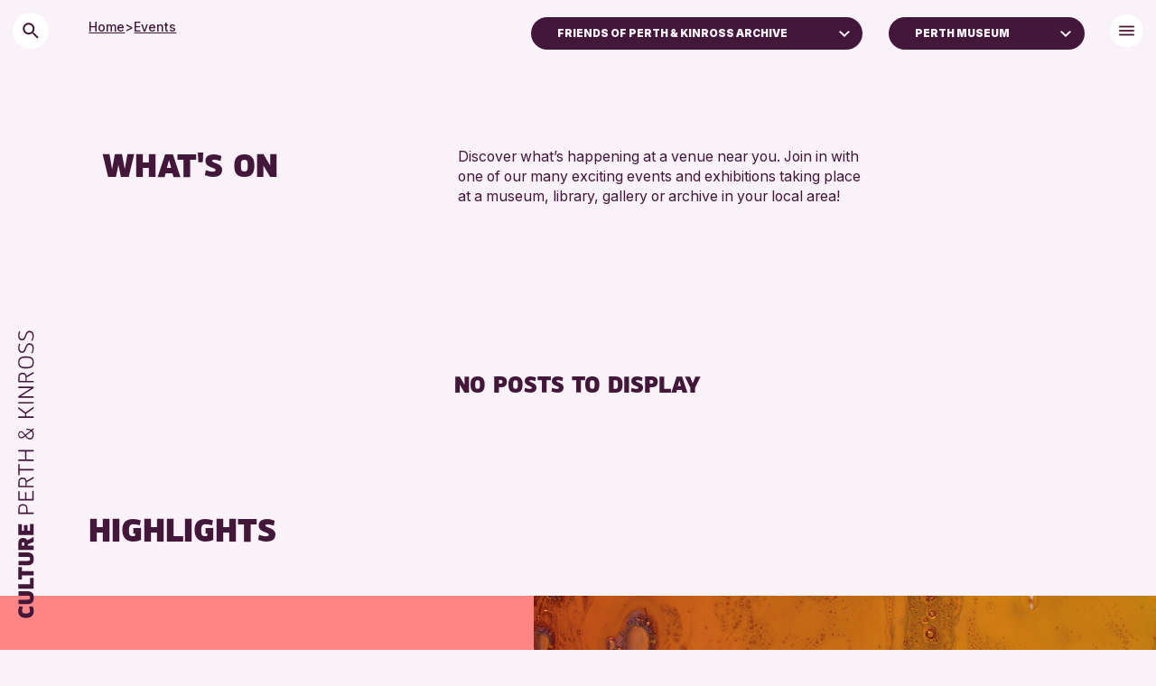

--- FILE ---
content_type: text/html; charset=UTF-8
request_url: https://www.culturepk.org.uk/event/?location=2365&suitability=adults&event=friends-of-perth-kinross-archive
body_size: 14196
content:
<!DOCTYPE HTML>
<!--[if IEMobile 7 ]><html class="no-js iem7" manifest="default.appcache?v=1"><![endif]-->
<!--[if lt IE 7 ]><html class="no-js ie6" lang="en"><![endif]-->
<!--[if IE 7 ]><html class="no-js ie7" lang="en"><![endif]-->
<!--[if IE 8 ]><html class="no-js ie8" lang="en"><![endif]-->
<!--[if (gte IE 9)|(gt IEMobile 7)|!(IEMobile)|!(IE)]><!--><html class="no-js" lang="en"><!--<![endif]--><head><title>Events - Culture Perth &amp; Kinross</title><meta charset="UTF-8" /><meta http-equiv="X-UA-Compatible" content="IE=edge,chrome=1"><meta name="viewport" content="width=device-width, initial-scale=1.0"><link rel="pingback" href="https://www.culturepk.org.uk/wp/xmlrpc.php" /><link rel="apple-touch-icon" sizes="180x180" href="https://www.culturepk.org.uk/app/themes/need/assets/img/apple-touch-icon.png"><link rel="icon" type="image/png" href="https://www.culturepk.org.uk/app/themes/need/assets/img/favicon-32x32.png" sizes="32x32"><link rel="icon" type="image/png" href="https://www.culturepk.org.uk/app/themes/need/assets/img/favicon-16x16.png" sizes="16x16"><link rel="mask-icon" href="https://www.culturepk.org.uk/app/themes/need/assets/img/safari-pinned-tab.svg" color="#421739"><meta name="theme-color" content="#421739"><meta name="description" content="Events Archive - Culture Perth &amp; Kinross"/><meta name="robots" content="follow, index, max-snippet:-1, max-video-preview:-1, max-image-preview:large"/><link rel="canonical" href="https://www.culturepk.org.uk/event/" /><meta property="og:locale" content="en_US" /><meta property="og:type" content="article" /><meta property="og:title" content="Events - Culture Perth &amp; Kinross" /><meta property="og:description" content="Events Archive - Culture Perth &amp; Kinross" /><meta property="og:url" content="https://www.culturepk.org.uk/event/" /><meta property="og:site_name" content="Culture Perth and Kinross" /><meta name="twitter:card" content="summary_large_image" /><meta name="twitter:title" content="Events - Culture Perth &amp; Kinross" /><meta name="twitter:description" content="Events Archive - Culture Perth &amp; Kinross" /> <script type="application/ld+json" class="rank-math-schema">{"@context":"https://schema.org","@graph":[{"@type":"EducationalOrganization","@id":"https://www.culturepk.org.uk/#organization","name":"Culture Perth and Kinross","url":"https://www.culturepk.org.uk"},{"@type":"WebSite","@id":"https://www.culturepk.org.uk/#website","url":"https://www.culturepk.org.uk","name":"Culture Perth and Kinross","alternateName":"Culture Perth and Kinross LTD","publisher":{"@id":"https://www.culturepk.org.uk/#organization"},"inLanguage":"en-US"},{"@type":"BreadcrumbList","@id":"https://www.culturepk.org.uk/event/#breadcrumb","itemListElement":[{"@type":"ListItem","position":"1","item":{"@id":"https://www.culturepk.org.uk","name":"Home"}},{"@type":"ListItem","position":"2","item":{"@id":"https://www.culturepk.org.uk/event/","name":"Events"}}]},{"@type":"CollectionPage","@id":"https://www.culturepk.org.uk/event/#webpage","url":"https://www.culturepk.org.uk/event/","name":"Events - Culture Perth &amp; Kinross","isPartOf":{"@id":"https://www.culturepk.org.uk/#website"},"inLanguage":"en-US","breadcrumb":{"@id":"https://www.culturepk.org.uk/event/#breadcrumb"}}]}</script> <style id='wp-img-auto-sizes-contain-inline-css' type='text/css'>img:is([sizes=auto i],[sizes^="auto," i]){contain-intrinsic-size:3000px 1500px}
/*# sourceURL=wp-img-auto-sizes-contain-inline-css */</style><link rel='stylesheet' id='screen-css' href='https://www.culturepk.org.uk/app/themes/need/assets/css/main.css?ver=2.0.42' type='text/css' media='screen' /> <script>document.documentElement.className += " js";</script>  <script async src="https://www.googletagmanager.com/gtag/js?id=G-D703B46FPJ"></script> <script>window.dataLayer = window.dataLayer || [];

		function gtag() {
			dataLayer.push(arguments);
		}
		gtag('js', new Date());

		gtag('config', 'G-D703B46FPJ');</script> <style id='wp-block-paragraph-inline-css' type='text/css'>.is-small-text{font-size:.875em}.is-regular-text{font-size:1em}.is-large-text{font-size:2.25em}.is-larger-text{font-size:3em}.has-drop-cap:not(:focus):first-letter{float:left;font-size:8.4em;font-style:normal;font-weight:100;line-height:.68;margin:.05em .1em 0 0;text-transform:uppercase}body.rtl .has-drop-cap:not(:focus):first-letter{float:none;margin-left:.1em}p.has-drop-cap.has-background{overflow:hidden}:root :where(p.has-background){padding:1.25em 2.375em}:where(p.has-text-color:not(.has-link-color)) a{color:inherit}p.has-text-align-left[style*="writing-mode:vertical-lr"],p.has-text-align-right[style*="writing-mode:vertical-rl"]{rotate:180deg}
/*# sourceURL=https://www.culturepk.org.uk/wp/wp-includes/blocks/paragraph/style.min.css */</style><style id='global-styles-inline-css' type='text/css'>:root{--wp--preset--aspect-ratio--square: 1;--wp--preset--aspect-ratio--4-3: 4/3;--wp--preset--aspect-ratio--3-4: 3/4;--wp--preset--aspect-ratio--3-2: 3/2;--wp--preset--aspect-ratio--2-3: 2/3;--wp--preset--aspect-ratio--16-9: 16/9;--wp--preset--aspect-ratio--9-16: 9/16;--wp--preset--color--black: #000000;--wp--preset--color--cyan-bluish-gray: #abb8c3;--wp--preset--color--white: #ffffff;--wp--preset--color--pale-pink: #f78da7;--wp--preset--color--vivid-red: #cf2e2e;--wp--preset--color--luminous-vivid-orange: #ff6900;--wp--preset--color--luminous-vivid-amber: #fcb900;--wp--preset--color--light-green-cyan: #7bdcb5;--wp--preset--color--vivid-green-cyan: #00d084;--wp--preset--color--pale-cyan-blue: #8ed1fc;--wp--preset--color--vivid-cyan-blue: #0693e3;--wp--preset--color--vivid-purple: #9b51e0;--wp--preset--color--deep-purple: #421739;--wp--preset--color--pale-yellow: #ffe588;--wp--preset--color--light-yellow-green: #e4f099;--wp--preset--color--light-blue: #829af0;--wp--preset--color--light-cyan: #c3f1ee;--wp--preset--color--dark-purple: #421739;--wp--preset--color--muted-pink: #d099c4;--wp--preset--color--coral: #ff8585;--wp--preset--color--craft: #b95b39;--wp--preset--color--green: #bcc67d;--wp--preset--color--clay: #ff9f86;--wp--preset--color--peach-cream: #FFE4DC;--wp--preset--color--plum: #421739;--wp--preset--color--lilac: #faf2f9;--wp--preset--gradient--vivid-cyan-blue-to-vivid-purple: linear-gradient(135deg,rgb(6,147,227) 0%,rgb(155,81,224) 100%);--wp--preset--gradient--light-green-cyan-to-vivid-green-cyan: linear-gradient(135deg,rgb(122,220,180) 0%,rgb(0,208,130) 100%);--wp--preset--gradient--luminous-vivid-amber-to-luminous-vivid-orange: linear-gradient(135deg,rgb(252,185,0) 0%,rgb(255,105,0) 100%);--wp--preset--gradient--luminous-vivid-orange-to-vivid-red: linear-gradient(135deg,rgb(255,105,0) 0%,rgb(207,46,46) 100%);--wp--preset--gradient--very-light-gray-to-cyan-bluish-gray: linear-gradient(135deg,rgb(238,238,238) 0%,rgb(169,184,195) 100%);--wp--preset--gradient--cool-to-warm-spectrum: linear-gradient(135deg,rgb(74,234,220) 0%,rgb(151,120,209) 20%,rgb(207,42,186) 40%,rgb(238,44,130) 60%,rgb(251,105,98) 80%,rgb(254,248,76) 100%);--wp--preset--gradient--blush-light-purple: linear-gradient(135deg,rgb(255,206,236) 0%,rgb(152,150,240) 100%);--wp--preset--gradient--blush-bordeaux: linear-gradient(135deg,rgb(254,205,165) 0%,rgb(254,45,45) 50%,rgb(107,0,62) 100%);--wp--preset--gradient--luminous-dusk: linear-gradient(135deg,rgb(255,203,112) 0%,rgb(199,81,192) 50%,rgb(65,88,208) 100%);--wp--preset--gradient--pale-ocean: linear-gradient(135deg,rgb(255,245,203) 0%,rgb(182,227,212) 50%,rgb(51,167,181) 100%);--wp--preset--gradient--electric-grass: linear-gradient(135deg,rgb(202,248,128) 0%,rgb(113,206,126) 100%);--wp--preset--gradient--midnight: linear-gradient(135deg,rgb(2,3,129) 0%,rgb(40,116,252) 100%);--wp--preset--font-size--small: 13px;--wp--preset--font-size--medium: 20px;--wp--preset--font-size--large: 36px;--wp--preset--font-size--x-large: 42px;--wp--preset--spacing--20: 0.44rem;--wp--preset--spacing--30: 0.67rem;--wp--preset--spacing--40: 1rem;--wp--preset--spacing--50: 1.5rem;--wp--preset--spacing--60: 2.25rem;--wp--preset--spacing--70: 3.38rem;--wp--preset--spacing--80: 5.06rem;--wp--preset--shadow--natural: 6px 6px 9px rgba(0, 0, 0, 0.2);--wp--preset--shadow--deep: 12px 12px 50px rgba(0, 0, 0, 0.4);--wp--preset--shadow--sharp: 6px 6px 0px rgba(0, 0, 0, 0.2);--wp--preset--shadow--outlined: 6px 6px 0px -3px rgb(255, 255, 255), 6px 6px rgb(0, 0, 0);--wp--preset--shadow--crisp: 6px 6px 0px rgb(0, 0, 0);}:where(body) { margin: 0; }.wp-site-blocks > .alignleft { float: left; margin-right: 2em; }.wp-site-blocks > .alignright { float: right; margin-left: 2em; }.wp-site-blocks > .aligncenter { justify-content: center; margin-left: auto; margin-right: auto; }:where(.is-layout-flex){gap: 0.5em;}:where(.is-layout-grid){gap: 0.5em;}.is-layout-flow > .alignleft{float: left;margin-inline-start: 0;margin-inline-end: 2em;}.is-layout-flow > .alignright{float: right;margin-inline-start: 2em;margin-inline-end: 0;}.is-layout-flow > .aligncenter{margin-left: auto !important;margin-right: auto !important;}.is-layout-constrained > .alignleft{float: left;margin-inline-start: 0;margin-inline-end: 2em;}.is-layout-constrained > .alignright{float: right;margin-inline-start: 2em;margin-inline-end: 0;}.is-layout-constrained > .aligncenter{margin-left: auto !important;margin-right: auto !important;}.is-layout-constrained > :where(:not(.alignleft):not(.alignright):not(.alignfull)){margin-left: auto !important;margin-right: auto !important;}body .is-layout-flex{display: flex;}.is-layout-flex{flex-wrap: wrap;align-items: center;}.is-layout-flex > :is(*, div){margin: 0;}body .is-layout-grid{display: grid;}.is-layout-grid > :is(*, div){margin: 0;}body{padding-top: 0px;padding-right: 0px;padding-bottom: 0px;padding-left: 0px;}a:where(:not(.wp-element-button)){text-decoration: false;}:root :where(.wp-element-button, .wp-block-button__link){background-color: #32373c;border-width: 0;color: #fff;font-family: inherit;font-size: inherit;font-style: inherit;font-weight: inherit;letter-spacing: inherit;line-height: inherit;padding-top: calc(0.667em + 2px);padding-right: calc(1.333em + 2px);padding-bottom: calc(0.667em + 2px);padding-left: calc(1.333em + 2px);text-decoration: none;text-transform: inherit;}.has-black-color{color: var(--wp--preset--color--black) !important;}.has-cyan-bluish-gray-color{color: var(--wp--preset--color--cyan-bluish-gray) !important;}.has-white-color{color: var(--wp--preset--color--white) !important;}.has-pale-pink-color{color: var(--wp--preset--color--pale-pink) !important;}.has-vivid-red-color{color: var(--wp--preset--color--vivid-red) !important;}.has-luminous-vivid-orange-color{color: var(--wp--preset--color--luminous-vivid-orange) !important;}.has-luminous-vivid-amber-color{color: var(--wp--preset--color--luminous-vivid-amber) !important;}.has-light-green-cyan-color{color: var(--wp--preset--color--light-green-cyan) !important;}.has-vivid-green-cyan-color{color: var(--wp--preset--color--vivid-green-cyan) !important;}.has-pale-cyan-blue-color{color: var(--wp--preset--color--pale-cyan-blue) !important;}.has-vivid-cyan-blue-color{color: var(--wp--preset--color--vivid-cyan-blue) !important;}.has-vivid-purple-color{color: var(--wp--preset--color--vivid-purple) !important;}.has-deep-purple-color{color: var(--wp--preset--color--deep-purple) !important;}.has-pale-yellow-color{color: var(--wp--preset--color--pale-yellow) !important;}.has-light-yellow-green-color{color: var(--wp--preset--color--light-yellow-green) !important;}.has-light-blue-color{color: var(--wp--preset--color--light-blue) !important;}.has-light-cyan-color{color: var(--wp--preset--color--light-cyan) !important;}.has-dark-purple-color{color: var(--wp--preset--color--dark-purple) !important;}.has-muted-pink-color{color: var(--wp--preset--color--muted-pink) !important;}.has-coral-color{color: var(--wp--preset--color--coral) !important;}.has-craft-color{color: var(--wp--preset--color--craft) !important;}.has-green-color{color: var(--wp--preset--color--green) !important;}.has-clay-color{color: var(--wp--preset--color--clay) !important;}.has-peach-cream-color{color: var(--wp--preset--color--peach-cream) !important;}.has-plum-color{color: var(--wp--preset--color--plum) !important;}.has-lilac-color{color: var(--wp--preset--color--lilac) !important;}.has-black-background-color{background-color: var(--wp--preset--color--black) !important;}.has-cyan-bluish-gray-background-color{background-color: var(--wp--preset--color--cyan-bluish-gray) !important;}.has-white-background-color{background-color: var(--wp--preset--color--white) !important;}.has-pale-pink-background-color{background-color: var(--wp--preset--color--pale-pink) !important;}.has-vivid-red-background-color{background-color: var(--wp--preset--color--vivid-red) !important;}.has-luminous-vivid-orange-background-color{background-color: var(--wp--preset--color--luminous-vivid-orange) !important;}.has-luminous-vivid-amber-background-color{background-color: var(--wp--preset--color--luminous-vivid-amber) !important;}.has-light-green-cyan-background-color{background-color: var(--wp--preset--color--light-green-cyan) !important;}.has-vivid-green-cyan-background-color{background-color: var(--wp--preset--color--vivid-green-cyan) !important;}.has-pale-cyan-blue-background-color{background-color: var(--wp--preset--color--pale-cyan-blue) !important;}.has-vivid-cyan-blue-background-color{background-color: var(--wp--preset--color--vivid-cyan-blue) !important;}.has-vivid-purple-background-color{background-color: var(--wp--preset--color--vivid-purple) !important;}.has-deep-purple-background-color{background-color: var(--wp--preset--color--deep-purple) !important;}.has-pale-yellow-background-color{background-color: var(--wp--preset--color--pale-yellow) !important;}.has-light-yellow-green-background-color{background-color: var(--wp--preset--color--light-yellow-green) !important;}.has-light-blue-background-color{background-color: var(--wp--preset--color--light-blue) !important;}.has-light-cyan-background-color{background-color: var(--wp--preset--color--light-cyan) !important;}.has-dark-purple-background-color{background-color: var(--wp--preset--color--dark-purple) !important;}.has-muted-pink-background-color{background-color: var(--wp--preset--color--muted-pink) !important;}.has-coral-background-color{background-color: var(--wp--preset--color--coral) !important;}.has-craft-background-color{background-color: var(--wp--preset--color--craft) !important;}.has-green-background-color{background-color: var(--wp--preset--color--green) !important;}.has-clay-background-color{background-color: var(--wp--preset--color--clay) !important;}.has-peach-cream-background-color{background-color: var(--wp--preset--color--peach-cream) !important;}.has-plum-background-color{background-color: var(--wp--preset--color--plum) !important;}.has-lilac-background-color{background-color: var(--wp--preset--color--lilac) !important;}.has-black-border-color{border-color: var(--wp--preset--color--black) !important;}.has-cyan-bluish-gray-border-color{border-color: var(--wp--preset--color--cyan-bluish-gray) !important;}.has-white-border-color{border-color: var(--wp--preset--color--white) !important;}.has-pale-pink-border-color{border-color: var(--wp--preset--color--pale-pink) !important;}.has-vivid-red-border-color{border-color: var(--wp--preset--color--vivid-red) !important;}.has-luminous-vivid-orange-border-color{border-color: var(--wp--preset--color--luminous-vivid-orange) !important;}.has-luminous-vivid-amber-border-color{border-color: var(--wp--preset--color--luminous-vivid-amber) !important;}.has-light-green-cyan-border-color{border-color: var(--wp--preset--color--light-green-cyan) !important;}.has-vivid-green-cyan-border-color{border-color: var(--wp--preset--color--vivid-green-cyan) !important;}.has-pale-cyan-blue-border-color{border-color: var(--wp--preset--color--pale-cyan-blue) !important;}.has-vivid-cyan-blue-border-color{border-color: var(--wp--preset--color--vivid-cyan-blue) !important;}.has-vivid-purple-border-color{border-color: var(--wp--preset--color--vivid-purple) !important;}.has-deep-purple-border-color{border-color: var(--wp--preset--color--deep-purple) !important;}.has-pale-yellow-border-color{border-color: var(--wp--preset--color--pale-yellow) !important;}.has-light-yellow-green-border-color{border-color: var(--wp--preset--color--light-yellow-green) !important;}.has-light-blue-border-color{border-color: var(--wp--preset--color--light-blue) !important;}.has-light-cyan-border-color{border-color: var(--wp--preset--color--light-cyan) !important;}.has-dark-purple-border-color{border-color: var(--wp--preset--color--dark-purple) !important;}.has-muted-pink-border-color{border-color: var(--wp--preset--color--muted-pink) !important;}.has-coral-border-color{border-color: var(--wp--preset--color--coral) !important;}.has-craft-border-color{border-color: var(--wp--preset--color--craft) !important;}.has-green-border-color{border-color: var(--wp--preset--color--green) !important;}.has-clay-border-color{border-color: var(--wp--preset--color--clay) !important;}.has-peach-cream-border-color{border-color: var(--wp--preset--color--peach-cream) !important;}.has-plum-border-color{border-color: var(--wp--preset--color--plum) !important;}.has-lilac-border-color{border-color: var(--wp--preset--color--lilac) !important;}.has-vivid-cyan-blue-to-vivid-purple-gradient-background{background: var(--wp--preset--gradient--vivid-cyan-blue-to-vivid-purple) !important;}.has-light-green-cyan-to-vivid-green-cyan-gradient-background{background: var(--wp--preset--gradient--light-green-cyan-to-vivid-green-cyan) !important;}.has-luminous-vivid-amber-to-luminous-vivid-orange-gradient-background{background: var(--wp--preset--gradient--luminous-vivid-amber-to-luminous-vivid-orange) !important;}.has-luminous-vivid-orange-to-vivid-red-gradient-background{background: var(--wp--preset--gradient--luminous-vivid-orange-to-vivid-red) !important;}.has-very-light-gray-to-cyan-bluish-gray-gradient-background{background: var(--wp--preset--gradient--very-light-gray-to-cyan-bluish-gray) !important;}.has-cool-to-warm-spectrum-gradient-background{background: var(--wp--preset--gradient--cool-to-warm-spectrum) !important;}.has-blush-light-purple-gradient-background{background: var(--wp--preset--gradient--blush-light-purple) !important;}.has-blush-bordeaux-gradient-background{background: var(--wp--preset--gradient--blush-bordeaux) !important;}.has-luminous-dusk-gradient-background{background: var(--wp--preset--gradient--luminous-dusk) !important;}.has-pale-ocean-gradient-background{background: var(--wp--preset--gradient--pale-ocean) !important;}.has-electric-grass-gradient-background{background: var(--wp--preset--gradient--electric-grass) !important;}.has-midnight-gradient-background{background: var(--wp--preset--gradient--midnight) !important;}.has-small-font-size{font-size: var(--wp--preset--font-size--small) !important;}.has-medium-font-size{font-size: var(--wp--preset--font-size--medium) !important;}.has-large-font-size{font-size: var(--wp--preset--font-size--large) !important;}.has-x-large-font-size{font-size: var(--wp--preset--font-size--x-large) !important;}
/*# sourceURL=global-styles-inline-css */</style></head><body class="archive post-type-archive post-type-archive-events wp-theme-need"><nav id="logo" class="headroom headroom--not-bottom headroom--top headroom--pinned">
<a href="https://www.culturepk.org.uk/">
<svg width="35" height="436" viewBox="0 0 35 436" fill="none" xmlns="http://www.w3.org/2000/svg">
<path d="M21.8164 419.557L26.5194 418.773C27.6516 420.602 28.2322 422.692 28.2322 425.073L28.2322 425.363C28.0871 430.385 25.3001 434.334 17.752 434.334C14.1812 434.334 11.3943 433.318 9.85561 431.663C8.2589 429.95 7.53313 427.889 7.44603 425.363L7.44603 425.044C7.44603 422.692 8.02665 420.602 9.1879 418.773L13.8909 419.557C12.9619 421.444 12.4974 423.099 12.5265 424.521C12.5555 425.798 12.9329 426.786 13.7167 427.453C14.4715 428.121 15.836 428.411 17.7811 428.382C22.0486 428.469 23.1518 426.844 23.1518 424.521C23.1808 423.128 22.7164 421.473 21.8164 419.557ZM7.70731 398.525L19.1746 398.525C21.468 398.525 23.0938 398.758 24.6905 399.571C26.9259 400.674 28.2322 402.996 28.2322 407.177C28.2322 409.935 27.6226 411.967 26.6065 413.244C24.9517 415.189 22.4551 415.828 19.1746 415.828L7.70731 415.828L7.70731 409.877L19.1746 409.877C20.9455 409.877 22.0777 409.731 22.6002 409.412C23.1228 409.093 23.3841 408.338 23.3841 407.177C23.3841 406.015 23.1228 405.261 22.6002 404.941C22.0777 404.622 20.9455 404.448 19.1746 404.448L7.70731 404.448L7.70731 398.525ZM7.67828 389.252L23.1808 389.252L23.1808 380.688L28 380.688L28 395.203L7.67828 395.203L7.67828 389.252ZM7.67828 366.161L12.4974 366.161L12.4974 371.532L28 371.532L28 377.454L12.4974 377.454L12.4974 382.825L7.67828 382.825L7.67828 366.161ZM7.70731 346.461L19.1746 346.461C21.468 346.461 23.0938 346.693 24.6905 347.506C26.9258 348.61 28.2322 350.932 28.2322 355.112C28.2322 357.87 27.6226 359.903 26.6065 361.18C24.9517 363.125 22.4551 363.764 19.1746 363.764L7.70731 363.764L7.70731 357.812L19.1746 357.812C20.9455 357.812 22.0777 357.667 22.6002 357.348C23.1228 357.029 23.3841 356.274 23.3841 355.112C23.3841 353.951 23.1228 353.196 22.6002 352.877C22.0777 352.558 20.9455 352.384 19.1746 352.384L7.70731 352.384L7.70731 346.461ZM7.67828 343.139L7.67828 333.907C7.67828 331.846 8.20084 330.162 9.21692 328.885C10.233 327.608 11.7426 326.969 13.6877 326.969C16.6198 326.969 18.5939 328.014 19.552 330.104L28 325.75L28 332.34L20.3648 335.475L20.3648 337.188L28 337.188L28 343.139L7.67828 343.139ZM12.2652 334.604L12.2652 337.188L15.7489 337.188L15.7489 334.459C15.7489 333.298 15.1683 332.862 13.8619 332.862C12.7877 332.862 12.2652 333.443 12.2652 334.604ZM7.67828 308.622L12.4974 308.622L12.4974 317.244L15.1102 317.244L15.1102 309.696L19.9294 309.696L19.9294 317.244L23.1808 317.244L23.1808 308.273L28 308.273L28 323.195L7.67828 323.195L7.67828 308.622ZM7.67828 294.959L7.67827 287.817C7.67827 283.898 9.50723 281.576 13.3393 281.576C17.6069 281.576 19.7842 283.375 19.7842 287.411L19.7842 292.956L28 292.956L28 294.959L7.67828 294.959ZM9.27498 287.933L9.27498 292.956L18.1875 292.956L18.1875 287.585C18.1875 284.682 16.7069 283.492 13.3684 283.492C10.4943 283.492 9.27498 285.03 9.27498 287.933ZM7.67827 264.262L9.33304 264.262L9.33304 274.684L16.6198 274.684L16.6198 265.569L18.2746 265.569L18.2746 274.684L26.3452 274.684L26.3452 263.827L28 263.827L28 276.658L7.67827 276.658L7.67827 264.262ZM7.67827 258.926L7.67827 251.784C7.67827 248.097 9.33304 246.007 12.8458 246.007C16.4456 246.007 18.2456 247.313 18.5649 250.332L28 244.962L28 247.168L18.7972 252.219L18.7972 256.952L28 256.952L28 258.926L7.67827 258.926ZM9.27498 251.987L9.27498 256.952L17.1714 256.952L17.1714 251.639C17.1714 248.997 15.9231 247.981 12.9039 247.981C10.3491 247.981 9.27498 249.316 9.27498 251.987ZM7.67827 227.957L9.33304 227.957L9.33304 234.402L28 234.402L28 236.376L9.33304 236.376L9.33304 242.821L7.67827 242.821L7.67827 227.957ZM7.67827 208.88L28 208.88L28 210.883L18.2746 210.883L18.2746 221.77L28 221.77L28 223.744L7.67827 223.744L7.67827 221.77L16.6198 221.77L16.6198 210.883L7.67827 210.883L7.67827 208.88ZM16.6779 190.675L15.0231 191.982C13.8328 192.911 12.6135 193.375 11.4233 193.375C9.10079 193.375 7.44602 191.488 7.44602 188.237C7.44602 185.479 8.83951 183.592 11.191 183.621C12.149 183.65 12.9039 183.911 13.4845 184.376C14.0361 184.84 14.9651 185.914 16.2715 187.569L16.9101 188.44L23.9356 182.866C23.5582 182.634 23.1228 182.489 22.6583 182.431L18.3617 181.792L18.5068 180.166L23.355 180.95C24.0227 181.095 24.6324 181.327 25.184 181.647L27.3323 179.905L28.4355 181.124L26.3452 182.837C27.6516 184.085 28.2903 185.827 28.2613 188.063C28.2903 191.691 26.9839 194.101 24.284 194.682C23.8486 194.769 23.4421 194.798 23.0357 194.798C20.6842 194.798 18.7972 193.375 16.6779 190.675ZM15.836 189.34L15.3715 188.73L14.907 188.121C13.8909 186.814 13.1942 186.03 12.8458 185.74C12.4684 185.421 11.9458 185.247 11.2491 185.217C9.59432 185.13 8.81048 186.292 8.81048 188.179C8.81048 190.414 9.8556 191.72 11.4523 191.72C12.2942 191.72 13.1942 191.372 14.1232 190.646L15.836 189.34ZM25.0679 183.969L17.8972 189.601C19.7552 191.895 21.0035 192.969 22.8905 192.969C23.1518 192.969 23.4131 192.94 23.6744 192.911C25.7065 192.591 26.7226 190.966 26.6936 188.004C26.7226 186.176 26.171 184.84 25.0679 183.969ZM7.67827 151.195L17.3166 158.511L28 150.818L28 153.228L18.1294 160.253L18.1294 163.795L28 163.795L28 165.769L7.67827 165.769L7.67827 163.795L16.4747 163.795L16.4747 160.253L7.67827 153.634L7.67827 151.195ZM7.67827 144.673L28 144.673L28 146.647L7.67827 146.647L7.67827 144.673ZM7.67827 123.918L28 123.918L28 126.009L10.8717 136.953L28 136.953L28 138.84L7.67827 138.84L7.67827 136.779L24.8356 125.835L7.67827 125.835L7.67827 123.918ZM7.67827 118.127L7.67827 110.986C7.67827 107.299 9.33304 105.209 12.8458 105.209C16.4456 105.209 18.2456 106.515 18.5649 109.534L28 104.164L28 106.37L18.7972 111.421L18.7972 116.153L28 116.153L28 118.127L7.67827 118.127ZM9.27497 111.189L9.27497 116.153L17.1714 116.153L17.1714 110.841C17.1714 108.199 15.9231 107.183 12.9039 107.183C10.3491 107.183 9.27497 108.518 9.27497 111.189ZM17.4327 83.2079C21.4099 83.2079 24.1969 83.8175 25.8227 85.0078C27.4484 86.1981 28.2613 88.3173 28.2613 91.3946C28.2613 94.4719 27.4484 96.6202 25.8227 97.8105C24.1969 99.0008 21.4099 99.6104 17.4327 99.6104C13.8619 99.6104 11.3071 98.9427 9.7685 97.6073C8.22986 96.2719 7.44602 94.2106 7.44602 91.4237C7.44602 88.6077 8.22986 86.5465 9.7685 85.211C11.3071 83.8756 13.8619 83.2079 17.4327 83.2079ZM17.4327 97.6073C24.6904 97.5202 26.4323 96.3009 26.5775 91.4237C26.4323 86.4884 24.6904 85.2691 17.4327 85.182C11.0168 85.182 9.10079 87.098 9.10079 91.3946C9.10079 95.6912 11.0168 97.6073 17.4327 97.6073ZM26.2872 79.1238L24.7195 78.7174C25.9098 76.9465 26.5194 75.0305 26.6065 72.9112L26.6065 72.5918C26.6065 70.0081 25.5323 68.1211 23.4131 67.7727C23.0937 67.7437 22.7744 67.7146 22.5131 67.7146C21.5841 67.7146 20.8293 68.063 20.3358 68.5275C20.0745 68.7307 19.7842 69.1081 19.5229 69.6017C19.2326 70.0952 19.0004 70.5306 18.8262 70.9371C18.652 71.3145 18.4197 71.8951 18.1294 72.6499C17.9262 73.0273 17.5488 74.0724 17.4037 74.4498L17.0553 75.2627C16.7359 75.9594 16.5908 76.1917 16.2424 76.7433C15.4295 77.8174 14.2973 78.5142 12.3523 78.5142C12.149 78.5142 11.9749 78.5142 11.7716 78.4851C10.3491 78.3981 9.27497 77.7594 8.5492 76.5401C7.79439 75.3208 7.41699 73.8402 7.41699 72.0983C7.41699 70.0081 7.82342 68.063 8.63629 66.2921L10.204 66.6405C9.47819 68.2662 9.10079 69.95 9.07176 71.6629C9.04272 74.3627 10.0298 76.3659 11.8878 76.511C12.091 76.5401 12.2652 76.5401 12.4394 76.5401C13.049 76.5401 13.6006 76.3659 13.978 76.2207C14.3554 76.0756 14.7618 75.582 14.9941 75.3208C15.1973 75.0595 15.5747 74.2176 15.7199 73.8692L16.0973 72.9112L16.5037 71.8951L17.1133 70.4145C17.4327 69.6887 17.9843 68.5275 18.4197 67.9469C18.7971 67.3663 19.4649 66.6405 20.0745 66.3211C20.6842 65.9728 21.5261 65.7405 22.4841 65.7405C22.8325 65.7405 23.2099 65.7696 23.5873 65.8276C26.7516 66.2631 28.2613 68.8759 28.2613 72.3596C28.2322 74.6821 27.4774 77.2368 26.2872 79.1238ZM26.2872 62.4684L24.7195 62.062C25.9097 60.2911 26.5194 58.375 26.6065 56.2558L26.6065 55.9364C26.6065 53.3527 25.5323 51.4656 23.4131 51.1173C23.0937 51.0882 22.7744 51.0592 22.5131 51.0592C21.5841 51.0592 20.8293 51.4076 20.3358 51.8721C20.0745 52.0753 19.7842 52.4527 19.5229 52.9462C19.2326 53.4398 19.0004 53.8752 18.8262 54.2817C18.652 54.6591 18.4197 55.2397 18.1294 55.9945C17.9262 56.3719 17.5488 57.417 17.4037 57.7944L17.0553 58.6073C16.7359 59.304 16.5908 59.5363 16.2424 60.0879C15.4295 61.162 14.2973 61.8587 12.3523 61.8587C12.149 61.8587 11.9749 61.8587 11.7716 61.8297C10.3491 61.7426 9.27497 61.1039 8.5492 59.8846C7.79439 58.6653 7.41699 57.1848 7.41699 55.4429C7.41699 53.3527 7.82342 51.4076 8.63629 49.6367L10.204 49.9851C9.47819 51.6108 9.10079 53.2946 9.07175 55.0074C9.04272 57.7073 10.0298 59.7105 11.8878 59.8556C12.091 59.8846 12.2652 59.8846 12.4394 59.8846C13.049 59.8846 13.6006 59.7105 13.978 59.5653C14.3554 59.4201 14.7618 58.9266 14.9941 58.6653C15.1973 58.4041 15.5747 57.5622 15.7199 57.2138L16.0973 56.2558L16.5037 55.2397L17.1133 53.7591C17.4327 53.0333 17.9843 51.8721 18.4197 51.2915C18.7971 50.7108 19.4649 49.9851 20.0745 49.6657C20.6842 49.3173 21.5261 49.0851 22.4841 49.0851C22.8325 49.0851 23.2099 49.1141 23.5873 49.1722C26.7516 49.6077 28.2613 52.2204 28.2613 55.7042C28.2322 58.0267 27.4774 60.5814 26.2872 62.4684Z" fill="#421739"/>
</svg>
</a></nav><header id="bread"><div class="cell medium-up --hideonmenuactive --hideonsearchactive medium-offset-1 auto"><ul class="breadcrumb"><li><a href="https://www.culturepk.org.uk/">Home</a></li><li>></li><li><a href="https://www.culturepk.org.uk/event/">Events</a></li></ul></div></header><header id="primary" class=""><div class="grid-container"><div class="grid-x grid-margin-x align-middle align-right"><div class="cell medium-up --hideonmenuactive small-2 medium-shrink"><div class="search-icon ">
<svg width="40" height="40" viewBox="0 0 40 40" fill="none" xmlns="http://www.w3.org/2000/svg">
<rect width="40" height="40" rx="20" fill="white" />
<path d="M23.7549 22.2549H22.9649L22.6849 21.9849C23.6649 20.8449 24.2549 19.3649 24.2549 17.7549C24.2549 14.1649 21.3449 11.2549 17.7549 11.2549C14.1649 11.2549 11.2549 14.1649 11.2549 17.7549C11.2549 21.3449 14.1649 24.2549 17.7549 24.2549C19.3649 24.2549 20.8449 23.6649 21.9849 22.6849L22.2549 22.9649V23.7549L27.2549 28.7449L28.7449 27.2549L23.7549 22.2549ZM17.7549 22.2549C15.2649 22.2549 13.2549 20.2449 13.2549 17.7549C13.2549 15.2649 15.2649 13.2549 17.7549 13.2549C20.2449 13.2549 22.2549 15.2649 22.2549 17.7549C22.2549 20.2449 20.2449 22.2549 17.7549 22.2549Z" fill="var(--dark-purple)" />
</svg><div class="search-active "><form role="search" method="get" class="search-form" action="https://www.culturepk.org.uk/">
<input type="search" class="search-field" placeholder="Search..." value="" name="s" />
<button type="submit" class="search-submit">
<svg width="40" height="40" viewBox="0 0 40 40" fill="none" xmlns="http://www.w3.org/2000/svg">
<path d="M23.7549 22.2549H22.9649L22.6849 21.9849C23.6649 20.8449 24.2549 19.3649 24.2549 17.7549C24.2549 14.1649 21.3449 11.2549 17.7549 11.2549C14.1649 11.2549 11.2549 14.1649 11.2549 17.7549C11.2549 21.3449 14.1649 24.2549 17.7549 24.2549C19.3649 24.2549 20.8449 23.6649 21.9849 22.6849L22.2549 22.9649V23.7549L27.2549 28.7449L28.7449 27.2549L23.7549 22.2549ZM17.7549 22.2549C15.2649 22.2549 13.2549 20.2449 13.2549 17.7549C13.2549 15.2649 15.2649 13.2549 17.7549 13.2549C20.2449 13.2549 22.2549 15.2649 22.2549 17.7549C22.2549 20.2449 20.2449 22.2549 17.7549 22.2549Z" fill="var(--dark-purple)" />
</svg>							</button></form></div></div></div><div class="cell auto medium-up">
&nbsp;</div><div class="cell medium-up --hideonmenuactive --hideonsearchactive shrink"><div style="--event:4" class="quicklinks active" role="navigation" aria-label="Event Types"><div class="arrow" role="button" aria-label="Arrow">
<svg width="12px" height="7.40998px" viewBox="0 0 12 7.40998" version="1.1" xmlns="http://www.w3.org/2000/svg" xmlns:xlink="http://www.w3.org/1999/xlink">
<g id="arrow-outer" stroke="none" stroke-width="1" fill="none" fill-rule="evenodd">
<g id="arrow-inner" transform="translate(-358, -270)" fill="var(--dark-purple)" fill-rule="nonzero">
<g id="arrow-poly-out" transform="translate(358, 270)">
<polygon id="Path" points="1.41 0 6 4.57998 10.59 0 12 1.41 6 7.40998 0 1.41"></polygon>
</g>
</g>
</g>
</svg></div><div class="title" role="heading" aria-level="2">
Friends of Perth &amp; Kinross Archive</div><div class="menu" role="navigation" aria-label="Menu"><ul><li><a href="https://www.culturepk.org.uk/event/?location=2365&suitability=adults&event=children-families" class="">Children &amp; Families</a></li><li><a href="https://www.culturepk.org.uk/event/?location=2365&suitability=adults&event=city-of-craft" class="">City of Craft</a></li><li><a href="https://www.culturepk.org.uk/event/?location=2365&suitability=adults&event=courses-workshops" class="">Courses &amp; Workshops</a></li><li><a href="https://www.culturepk.org.uk/event/?location=2365&suitability=adults&event=drop-in-events" class="">Drop-in Events</a></li><li><a href="https://www.culturepk.org.uk/event/?location=2365&suitability=adults&event=exhibitions-displays" class="">Exhibitions &amp; Displays</a></li><li><a href="https://www.culturepk.org.uk/event/?location=2365&suitability=adults&event=friends-of-perth-kinross-archive" class="disabled">Friends of Perth &amp; Kinross Archive</a></li><li><a href="https://www.culturepk.org.uk/event/?location=2365&suitability=adults&event=lectures-talks" class="">Lectures &amp; Talks</a></li><li><a href="https://www.culturepk.org.uk/event/?location=2365&suitability=adults&event=in-your-libraries" class="">Library Events</a></li><li><a href="https://www.culturepk.org.uk/event/?location=2365&suitability=adults&event=in-your-museum-gallery" class="">Museum &amp; Gallery Events</a></li><li><a href="https://www.culturepk.org.uk/event/?location=2365&suitability=adults&event=special-events" class="">Special Events</a></li><li><a href="https://www.culturepk.org.uk/event/?location=2365&suitability=adults&event=tours" class="">Tours</a></li><li class="reset"><a href="https://www.culturepk.org.uk/event/?location=2365&suitability=adults">Reset</a></li></ul></div></div></div><div class="cell medium-up --hideonmenuactive --hideonsearchactive shrink"><div style="--event:3" class="quicklinks active" role="navigation" aria-label="Locations"><div class="arrow" role="button" aria-label="Arrow">
<svg width="12px" height="7.40998px" viewBox="0 0 12 7.40998" version="1.1" xmlns="http://www.w3.org/2000/svg" xmlns:xlink="http://www.w3.org/1999/xlink">
<g id="arrow-outer" stroke="none" stroke-width="1" fill="none" fill-rule="evenodd">
<g id="arrow-inner" transform="translate(-358, -270)" fill="var(--dark-purple)" fill-rule="nonzero">
<g id="arrow-poly-out" transform="translate(358, 270)">
<polygon id="Path" points="1.41 0 6 4.57998 10.59 0 12 1.41 6 7.40998 0 1.41"></polygon>
</g>
</g>
</g>
</svg></div><div class="title" role="heading" aria-level="2">
Perth Museum</div><div class="menu" role="navigation" aria-label="Menu"></div></div></div><div class="cell shrink --hideonsearchactive">
<button class="togglemenuprimary togglemenu" aria-expanded="false" aria-controls="menu" aria-label="Toggle Menu">
<svg class='closed' width="40px" height="40px" viewBox="0 0 40 40" version="1.1" xmlns="http://www.w3.org/2000/svg" xmlns:xlink="http://www.w3.org/1999/xlink">
<g id="burger-closed" stroke="none" stroke-width="1" fill="none" fill-rule="evenodd">
<g id="burgerouter" transform="translate(-398, -280)" fill-rule="nonzero">
<g id="burger" transform="translate(398, 280)">
<rect id="circlea" fill="var(--purewhite)" x="0" y="0" width="40" height="40" rx="20"></rect>
<polygon id="linea1" fill="var(--dark-purple)" points="11 26 29 26 29 24 11 24"></polygon>
<polygon id="linea2" fill="var(--dark-purple)" points="11 21 29 21 29 19 11 19"></polygon>
<polygon id="linea3" fill="var(--dark-purple)" points="11 14 11 16 29 16 29 14"></polygon>
</g>
</g>
</g>
</svg>
<svg class='open' width="40px" height="40px" viewBox="0 0 40 40" version="1.1" xmlns="http://www.w3.org/2000/svg" xmlns:xlink="http://www.w3.org/1999/xlink">
<g id="burger-open-container" stroke="none" stroke-width="0" fill="none" fill-rule="evenodd">
<g id="burger-open" transform="translate(-449, -280)" fill-rule="nonzero">
<g id="burger" transform="translate(449, 280)">
<rect id="circleb" fill="var(--purewhite)" x="0" y="0" width="40" height="40" rx="20"></rect>
<polygon id="lineb1" fill="var(--dark-purple)" transform="translate(20, 19.8579) rotate(-45) translate(-20, -19.8579)" points="11 20.8578644 29 20.8578644 29 18.8578644 11 18.8578644"></polygon>
<polygon id="lineb2" fill="var(--dark-purple)" transform="translate(20, 19.8579) rotate(45) translate(-20, -19.8579)" points="11 18.8578644 11 20.8578644 29 20.8578644 29 18.8578644"></polygon>
</g>
</g>
</g>
</svg>
</button></div></div></div></header><div class="searchmask"></div><nav id="main" role="navigation" aria-label="Main Navigation"><div class="bg togglemenu"></div><div class="menu-inner"><div class="grid-x align-middle grid-height"><div class="cell small-12"><ul id="menu-primary" class="primary-menu" role="menu"><li id="menu-item-60" class="menu-item menu-item-type-post_type menu-item-object-page menu-item-home menu-item-60"><a href="https://www.culturepk.org.uk/">Home</a></li><li id="menu-item-2650" class="menu-item menu-item-type-post_type menu-item-object-page menu-item-2650"><a href="https://www.culturepk.org.uk/what-is-on/">What’s On</a></li><li id="menu-item-64" class="menu-item menu-item-type-post_type menu-item-object-page current_page_parent menu-item-64"><a href="https://www.culturepk.org.uk/news/">News</a></li><li id="menu-item-2652" class="menu-item menu-item-type-post_type menu-item-object-page menu-item-has-children menu-item-2652"><a href="https://www.culturepk.org.uk/museums/">Museums &#038; Galleries</a><ul class="sub-menu"><li id="menu-item-2655" class="menu-item menu-item-type-post_type menu-item-object-page menu-item-2655"><a href="https://www.culturepk.org.uk/museums/">Introduction</a></li><li id="menu-item-8418" class="menu-item menu-item-type-custom menu-item-object-custom menu-item-8418"><a href="https://perthmuseum.co.uk/">Perth Museum</a></li><li id="menu-item-2656" class="menu-item menu-item-type-post_type menu-item-object-museums menu-item-2656"><a href="https://www.culturepk.org.uk/museum/perth-art-gallery/">Perth Art Gallery</a></li><li id="menu-item-5175" class="menu-item menu-item-type-post_type menu-item-object-page menu-item-5175"><a href="https://www.culturepk.org.uk/museums/museum-collections/">Museum Collections</a></li></ul></li><li id="menu-item-2681" class="menu-item menu-item-type-post_type menu-item-object-page menu-item-has-children menu-item-2681"><a href="https://www.culturepk.org.uk/libraries/">Library Services</a><ul class="sub-menu"><li id="menu-item-2725" class="menu-item menu-item-type-post_type menu-item-object-page menu-item-2725"><a href="https://www.culturepk.org.uk/libraries/">Introduction</a></li><li id="menu-item-2677" class="menu-item menu-item-type-post_type menu-item-object-page menu-item-2677"><a href="https://www.culturepk.org.uk/libraries/yourlibraryaccount/">Your Library Account</a></li><li id="menu-item-6006" class="menu-item menu-item-type-custom menu-item-object-custom menu-item-6006"><a href="https://pkc.spydus.co.uk/cgi-bin/spydus.exe/MSGTRN/WPAC/HOME">Library Catalogue</a></li><li id="menu-item-2678" class="menu-item menu-item-type-post_type menu-item-object-page menu-item-2678"><a href="https://www.culturepk.org.uk/libraries/joining/">Joining</a></li><li id="menu-item-2682" class="menu-item menu-item-type-post_type menu-item-object-page menu-item-2682"><a href="https://www.culturepk.org.uk/libraries/local-libraries/">Local Libraries</a></li><li id="menu-item-5972" class="menu-item menu-item-type-custom menu-item-object-custom menu-item-5972"><a href="https://www.culturepk.org.uk/library/mobile-library/">Mobile Libraries</a></li><li id="menu-item-5969" class="menu-item menu-item-type-post_type menu-item-object-recurring menu-item-5969"><a href="https://www.culturepk.org.uk/recurring/bookbug-sessions/">Bookbug</a></li><li id="menu-item-2680" class="menu-item menu-item-type-post_type menu-item-object-page menu-item-2680"><a href="https://www.culturepk.org.uk/libraries/digital-e-library/">Digital E-Library</a></li><li id="menu-item-2676" class="menu-item menu-item-type-post_type menu-item-object-page menu-item-2676"><a href="https://www.culturepk.org.uk/libraries/services-and-programs/">More than a Library</a></li></ul></li><li id="menu-item-2699" class="menu-item menu-item-type-post_type menu-item-object-page menu-item-has-children menu-item-2699"><a href="https://www.culturepk.org.uk/archivelfh/">Archive, Local &#038; Family History</a><ul class="sub-menu"><li id="menu-item-2704" class="menu-item menu-item-type-post_type menu-item-object-page menu-item-2704"><a href="https://www.culturepk.org.uk/archivelfh/perthandkinrossarchive/">Perth &amp; Kinross Archive</a></li><li id="menu-item-2705" class="menu-item menu-item-type-post_type menu-item-object-page menu-item-2705"><a href="https://www.culturepk.org.uk/archivelfh/l-f-h/">Local &#038; Family History Service</a></li><li id="menu-item-4656" class="menu-item menu-item-type-post_type menu-item-object-page menu-item-4656"><a href="https://www.culturepk.org.uk/archivelfh/education-and-outreach/">Education and Outreach</a></li></ul></li><li id="menu-item-15655" class="menu-item menu-item-type-post_type menu-item-object-page menu-item-has-children menu-item-15655"><a href="https://www.culturepk.org.uk/city-of-craft/">City of Craft</a><ul class="sub-menu"><li id="menu-item-15659" class="menu-item menu-item-type-post_type menu-item-object-page menu-item-15659"><a href="https://www.culturepk.org.uk/city-of-craft/">City of Craft</a></li><li id="menu-item-15656" class="menu-item menu-item-type-post_type menu-item-object-page menu-item-15656"><a href="https://www.culturepk.org.uk/city-of-craft/what-is-a-unesco-creative-city/">What is  a UNESCO Creative City?</a></li><li id="menu-item-15657" class="menu-item menu-item-type-post_type menu-item-object-page menu-item-15657"><a href="https://www.culturepk.org.uk/city-of-craft/community-assets/">Community Assets</a></li></ul></li><li id="menu-item-2719" class="menu-item menu-item-type-post_type menu-item-object-page menu-item-has-children menu-item-2719"><a href="https://www.culturepk.org.uk/learn/">Learn</a><ul class="sub-menu"><li id="menu-item-4180" class="menu-item menu-item-type-post_type menu-item-object-page menu-item-4180"><a href="https://www.culturepk.org.uk/learn/">Introduction</a></li><li id="menu-item-2724" class="menu-item menu-item-type-post_type menu-item-object-page menu-item-2724"><a href="https://www.culturepk.org.uk/?page_id=2709">Learning for All</a></li><li id="menu-item-17065" class="menu-item menu-item-type-post_type menu-item-object-page menu-item-17065"><a href="https://www.culturepk.org.uk/learn/youth-collective/">The Youth Collective</a></li><li id="menu-item-2723" class="menu-item menu-item-type-post_type menu-item-object-page menu-item-2723"><a href="https://www.culturepk.org.uk/learn/school-visits/">School visits</a></li><li id="menu-item-2722" class="menu-item menu-item-type-post_type menu-item-object-page menu-item-2722"><a href="https://www.culturepk.org.uk/learn/group-visits/">Group visits</a></li><li id="menu-item-6017" class="menu-item menu-item-type-custom menu-item-object-custom menu-item-6017"><a href="https://www.culturepk.org.uk/event/?suitability=families">Families</a></li></ul></li><li id="menu-item-2651" class="menu-item menu-item-type-post_type menu-item-object-page menu-item-has-children menu-item-2651"><a href="https://www.culturepk.org.uk/about/">About Us</a><ul class="sub-menu"><li id="menu-item-67" class="menu-item menu-item-type-post_type menu-item-object-page menu-item-67"><a href="https://www.culturepk.org.uk/about/">About</a></li><li id="menu-item-68" class="menu-item menu-item-type-post_type menu-item-object-page menu-item-68"><a href="https://www.culturepk.org.uk/?page_id=34">Partners</a></li><li id="menu-item-69" class="menu-item menu-item-type-post_type menu-item-object-page menu-item-69"><a href="https://www.culturepk.org.uk/about/charter/">Customer Charter</a></li><li id="menu-item-70" class="menu-item menu-item-type-post_type menu-item-object-page menu-item-70"><a href="https://www.culturepk.org.uk/about/careers/">Careers</a></li><li id="menu-item-73" class="menu-item menu-item-type-post_type menu-item-object-page menu-item-73"><a href="https://www.culturepk.org.uk/about/get-involved/volunteer/">Volunteer</a></li><li id="menu-item-6244" class="menu-item menu-item-type-post_type menu-item-object-page menu-item-6244"><a href="https://www.culturepk.org.uk/about/venue-hire/">Venue Hire</a></li><li id="menu-item-5968" class="menu-item menu-item-type-post_type menu-item-object-page menu-item-5968"><a href="https://www.culturepk.org.uk/about/get-involved/">Get Involved</a></li></ul></li><li id="menu-item-6292" class="menu-item menu-item-type-custom menu-item-object-custom menu-item-6292"><a href="https://culturepk.enthuse.com/">Donate</a></li><li id="menu-item-83" class="menu-item menu-item-type-post_type menu-item-object-page menu-item-83"><a href="https://www.culturepk.org.uk/about/contact/">Contact</a></li></ul></div></div></div></nav><main><div class="archive-section" data-theme="white"><div class="grid-container archive-header"><div class="grid-x grid-margin-x grid-margin-y"><div class="cell small-13 medium-3 medium-offset-1 "><h1>What's on</h1></div><div class="cell small-13 medium-offset-1 medium-5"><p>Discover what’s happening at a venue near you. Join in with one of our many exciting events and exhibitions taking place at a museum, library, gallery or archive in your local area!</p></div></div></div><div class="grid-container archive-nav small-only"><div class="grid-x grid-margin-x grid-margin-y"><div class="cell small-13  "><div class="cell small-only --hideonmenuactive --hideonsearchactive shrink"><div style="--event:4" class="quicklinks active" role="navigation" aria-label="Event Types"><div class="arrow" role="button" aria-label="Arrow">
<svg width="12px" height="7.40998px" viewBox="0 0 12 7.40998" version="1.1" xmlns="http://www.w3.org/2000/svg" xmlns:xlink="http://www.w3.org/1999/xlink">
<g id="arrow-outer" stroke="none" stroke-width="1" fill="none" fill-rule="evenodd">
<g id="arrow-inner" transform="translate(-358, -270)" fill="var(--dark-purple)" fill-rule="nonzero">
<g id="arrow-poly-out" transform="translate(358, 270)">
<polygon id="Path" points="1.41 0 6 4.57998 10.59 0 12 1.41 6 7.40998 0 1.41"></polygon>
</g>
</g>
</g>
</svg></div><div class="title" role="heading" aria-level="2">
Friends of Perth &amp; Kinross Archive</div><div class="menu" role="navigation" aria-label="Menu"><ul><li><a href="https://www.culturepk.org.uk/event/?location=2365&suitability=adults&event=children-families" class="">Children &amp; Families</a></li><li><a href="https://www.culturepk.org.uk/event/?location=2365&suitability=adults&event=city-of-craft" class="">City of Craft</a></li><li><a href="https://www.culturepk.org.uk/event/?location=2365&suitability=adults&event=courses-workshops" class="">Courses &amp; Workshops</a></li><li><a href="https://www.culturepk.org.uk/event/?location=2365&suitability=adults&event=drop-in-events" class="">Drop-in Events</a></li><li><a href="https://www.culturepk.org.uk/event/?location=2365&suitability=adults&event=exhibitions-displays" class="">Exhibitions &amp; Displays</a></li><li><a href="https://www.culturepk.org.uk/event/?location=2365&suitability=adults&event=friends-of-perth-kinross-archive" class="disabled">Friends of Perth &amp; Kinross Archive</a></li><li><a href="https://www.culturepk.org.uk/event/?location=2365&suitability=adults&event=lectures-talks" class="">Lectures &amp; Talks</a></li><li><a href="https://www.culturepk.org.uk/event/?location=2365&suitability=adults&event=in-your-libraries" class="">Library Events</a></li><li><a href="https://www.culturepk.org.uk/event/?location=2365&suitability=adults&event=in-your-museum-gallery" class="">Museum &amp; Gallery Events</a></li><li><a href="https://www.culturepk.org.uk/event/?location=2365&suitability=adults&event=special-events" class="">Special Events</a></li><li><a href="https://www.culturepk.org.uk/event/?location=2365&suitability=adults&event=tours" class="">Tours</a></li><li class="reset"><a href="https://www.culturepk.org.uk/event/?location=2365&suitability=adults">Reset</a></li></ul></div></div></div><div class="cell small-only --hideonmenuactive --hideonsearchactive shrink"><div style="--event:3" class="quicklinks active" role="navigation" aria-label="Locations"><div class="arrow" role="button" aria-label="Arrow">
<svg width="12px" height="7.40998px" viewBox="0 0 12 7.40998" version="1.1" xmlns="http://www.w3.org/2000/svg" xmlns:xlink="http://www.w3.org/1999/xlink">
<g id="arrow-outer" stroke="none" stroke-width="1" fill="none" fill-rule="evenodd">
<g id="arrow-inner" transform="translate(-358, -270)" fill="var(--dark-purple)" fill-rule="nonzero">
<g id="arrow-poly-out" transform="translate(358, 270)">
<polygon id="Path" points="1.41 0 6 4.57998 10.59 0 12 1.41 6 7.40998 0 1.41"></polygon>
</g>
</g>
</g>
</svg></div><div class="title" role="heading" aria-level="2">
Perth Museum</div><div class="menu" role="navigation" aria-label="Menu"></div></div></div></div></div></div><div class="grid-x align-middle align-center"><div class="cell small-10 medium-5 text-center"><h2>No posts to display</h2></div></div></div><div class="header-simple-wrapper " role="region" aria-label="Header (Simple) Section"><div class="header-simple grid-container full"><div class="grid-x"><div class="cell small-12 small-offset-1"><h1>Highlights</h1></div></div></div></div><div class="header-slider-wrapper swiper" style="--slidecount:6" role="region" aria-label="Header (Featured News) Section"><div class="header-slider swiper-wrapper"><div class="header-slide swiper-slide" data-theme="coral"><div class="grid-container full"><div class="grid-x align-middle"><div class="cell-text cell small-13 medium-offset-1 medium-4"><div class="grid-container"><div class="grid-x"><div class="cell small-13"><h2>
GLASS</h2><div class="text"><p class='lead'>We hold it, look through it, clean it, clink it, and break it; but how much do you really know about GLASS?</p></div>
<a class="button" href="https://www.culturepk.org.uk/event/glass/">Read More</a></div></div></div></div><div class="cell-media cell small-13 medium-offset-1 medium-7"><div class="flex-height">
<img data-widths="[300,600,800,1000,1200,1400,1600,1999]" data-optimumx="1.3" data-sizes="auto" src="https://cdn.culturepk.org.uk/2025/02/pm-glass-pm-website-2560x2560px.jpg" data-srcset="https://cdn.culturepk.org.uk/2025/02/pm-glass-pm-website-2560x2560px.jpg 300w,https://cdn.culturepk.org.uk/2025/02/pm-glass-pm-website-2560x2560px-500x500.jpg 600w,https://cdn.culturepk.org.uk/2025/02/pm-glass-pm-website-2560x2560px-500x500.jpg 800w,https://cdn.culturepk.org.uk/2025/02/pm-glass-pm-website-2560x2560px.jpg 1000w,https://cdn.culturepk.org.uk/2025/02/pm-glass-pm-website-2560x2560px-1000x1000.jpg 1200w,https://cdn.culturepk.org.uk/2025/02/pm-glass-pm-website-2560x2560px-2000x2000.jpg 1400w,https://cdn.culturepk.org.uk/2025/02/pm-glass-pm-website-2560x2560px.jpg 1600w,https://cdn.culturepk.org.uk/2025/02/pm-glass-pm-website-2560x2560px.jpg 1999w," alt="Culture Perth &amp; Kinross - " class="lazyload" /></div></div></div></div></div><div class="header-slide swiper-slide" data-theme="muted-pink"><div class="grid-container full"><div class="grid-x align-middle"><div class="cell-text cell small-13 medium-offset-1 medium-4"><div class="grid-container"><div class="grid-x"><div class="cell small-13"><h2>
The Last Letter of Mary, Queen of Scots</h2><div class="text"><p class='lead'>Opening on 23 January 2026 the last letter written by Mary, Queen of Scots will go on display at Perth Museum, leaving the National Library of Scotland’s secure storage facilities for the first time in a generation.</p></div>
<a class="button" href="https://www.culturepk.org.uk/event/the-last-letter-of-mary-queen-of-scots/">Read More</a></div></div></div></div><div class="cell-media cell small-13 medium-offset-1 medium-7"><div class="flex-height">
<img data-widths="[300,600,800,1000,1200,1400,1600,1999]" data-optimumx="1.3" data-sizes="auto" src="https://cdn.culturepk.org.uk/2025/11/mqos-web-3000x3000-1.jpg" data-srcset="https://cdn.culturepk.org.uk/2025/11/mqos-web-3000x3000-1.jpg 300w,https://cdn.culturepk.org.uk/2025/11/mqos-web-3000x3000-1-500x500.jpg 600w,https://cdn.culturepk.org.uk/2025/11/mqos-web-3000x3000-1-500x500.jpg 800w,https://cdn.culturepk.org.uk/2025/11/mqos-web-3000x3000-1.jpg 1000w,https://cdn.culturepk.org.uk/2025/11/mqos-web-3000x3000-1-1000x1000.jpg 1200w,https://cdn.culturepk.org.uk/2025/11/mqos-web-3000x3000-1-2000x2000.jpg 1400w,https://cdn.culturepk.org.uk/2025/11/mqos-web-3000x3000-1.jpg 1600w,https://cdn.culturepk.org.uk/2025/11/mqos-web-3000x3000-1.jpg 1999w," alt="Culture Perth &amp; Kinross - " class="lazyload" /></div></div></div></div></div><div class="header-slide swiper-slide" data-theme="lighter-muted-pink"><div class="grid-container full"><div class="grid-x align-middle"><div class="cell-text cell small-13 medium-offset-1 medium-4"><div class="grid-container"><div class="grid-x"><div class="cell small-13"><h2>
The Legacy of Mary, Queen of Scots</h2><div class="text"><p class='lead'>Since her death more than 400 years ago, Mary’s story has continued to intrigue and inspire people across the centuries, including two other legendary Scots; Robert Burns and Liz Lochhead.</p></div>
<a class="button" href="https://www.culturepk.org.uk/event/the-legacy-of-mary-queen-of-scots/">Read More</a></div></div></div></div><div class="cell-media cell small-13 medium-offset-1 medium-7"><div class="flex-height">
<img data-widths="[300,600,800,1000,1200,1400,1600,1999]" data-optimumx="1.3" data-sizes="auto" src="https://cdn.culturepk.org.uk/2025/11/mqos-legacy-web-3000x3000px.jpg" data-srcset="https://cdn.culturepk.org.uk/2025/11/mqos-legacy-web-3000x3000px.jpg 300w,https://cdn.culturepk.org.uk/2025/11/mqos-legacy-web-3000x3000px-500x500.jpg 600w,https://cdn.culturepk.org.uk/2025/11/mqos-legacy-web-3000x3000px-500x500.jpg 800w,https://cdn.culturepk.org.uk/2025/11/mqos-legacy-web-3000x3000px.jpg 1000w,https://cdn.culturepk.org.uk/2025/11/mqos-legacy-web-3000x3000px-1000x1000.jpg 1200w,https://cdn.culturepk.org.uk/2025/11/mqos-legacy-web-3000x3000px-2000x2000.jpg 1400w,https://cdn.culturepk.org.uk/2025/11/mqos-legacy-web-3000x3000px.jpg 1600w,https://cdn.culturepk.org.uk/2025/11/mqos-legacy-web-3000x3000px.jpg 1999w," alt="Culture Perth &amp; Kinross - " class="lazyload" /></div></div></div></div></div><div class="header-slide swiper-slide" data-theme="coral"><div class="grid-container full"><div class="grid-x align-middle"><div class="cell-text cell small-13 medium-offset-1 medium-4"><div class="grid-container"><div class="grid-x"><div class="cell small-13"><h2>
Creative Writing with Beth Godfrey</h2><div class="text"><p class='lead'>Ignite your creativity at our writing workshops inspired by the last letter of Mary, Queen of Scots and writings about her by celebrated poets, including Liz Lochhead and Robert Burns.</p></div>
<a class="button" href="https://www.culturepk.org.uk/event/creative-writing-with-beth-godfrey/">Read More</a></div></div></div></div><div class="cell-media cell small-13 medium-offset-1 medium-7"><div class="flex-height">
<img data-widths="[300,600,800,1000,1200,1400,1600,1999]" data-optimumx="1.3" data-sizes="auto" src="https://cdn.culturepk.org.uk/2025/11/beth-godfrey-web.jpg" data-srcset="https://cdn.culturepk.org.uk/2025/11/beth-godfrey-web.jpg 300w,https://cdn.culturepk.org.uk/2025/11/beth-godfrey-web-500x500.jpg 600w,https://cdn.culturepk.org.uk/2025/11/beth-godfrey-web-500x500.jpg 800w,https://cdn.culturepk.org.uk/2025/11/beth-godfrey-web.jpg 1000w,https://cdn.culturepk.org.uk/2025/11/beth-godfrey-web-1000x1000.jpg 1200w,https://cdn.culturepk.org.uk/2025/11/beth-godfrey-web-2000x2000.jpg 1400w,https://cdn.culturepk.org.uk/2025/11/beth-godfrey-web.jpg 1600w,https://cdn.culturepk.org.uk/2025/11/beth-godfrey-web.jpg 1999w," alt="Culture Perth &amp; Kinross - " class="lazyload" /></div></div></div></div></div><div class="header-slide swiper-slide" data-theme="muted-pink"><div class="grid-container full"><div class="grid-x align-middle"><div class="cell-text cell small-13 medium-offset-1 medium-4"><div class="grid-container"><div class="grid-x"><div class="cell small-13"><h2>
&#8216;Chill October&#8217;: the landscapes of John Everett Millais</h2><div class="text"><p class='lead'>Artist and art historian Martin Beek will examine Millais’s lifelong association with Perthshire and its hauntingly beautiful landscapes.</p></div>
<a class="button" href="https://www.culturepk.org.uk/event/chill-october-the-landscapes-of-john-everett-millais/">Read More</a></div></div></div></div><div class="cell-media cell small-13 medium-offset-1 medium-7"><div class="flex-height">
<img data-widths="[300,600,800,1000,1200,1400,1600,1999]" data-optimumx="1.3" data-sizes="auto" src="https://cdn.culturepk.org.uk/2025/11/millais-in-perthshire-by-bart-masiukiewicz-17.jpg" data-srcset="https://cdn.culturepk.org.uk/2025/11/millais-in-perthshire-by-bart-masiukiewicz-17.jpg 300w,https://cdn.culturepk.org.uk/2025/11/millais-in-perthshire-by-bart-masiukiewicz-17-500x333.jpg 600w,https://cdn.culturepk.org.uk/2025/11/millais-in-perthshire-by-bart-masiukiewicz-17-750x500.jpg 800w,https://cdn.culturepk.org.uk/2025/11/millais-in-perthshire-by-bart-masiukiewicz-17.jpg 1000w,https://cdn.culturepk.org.uk/2025/11/millais-in-perthshire-by-bart-masiukiewicz-17-1500x1000.jpg 1200w,https://cdn.culturepk.org.uk/2025/11/millais-in-perthshire-by-bart-masiukiewicz-17.jpg 1400w,https://cdn.culturepk.org.uk/2025/11/millais-in-perthshire-by-bart-masiukiewicz-17.jpg 1600w,https://cdn.culturepk.org.uk/2025/11/millais-in-perthshire-by-bart-masiukiewicz-17.jpg 1999w," alt="Culture Perth &amp; Kinross - " class="lazyload" /></div></div></div></div></div><div class="header-slide swiper-slide" data-theme="lighter-muted-pink"><div class="grid-container full"><div class="grid-x align-middle"><div class="cell-text cell small-13 medium-offset-1 medium-4"><div class="grid-container"><div class="grid-x"><div class="cell small-13"><h2>
Behind-the-scenes Tours</h2><div class="text"><p class='lead'>Step behind the scenes to discover some of the 500,000 objects in the collection, housed at Perth Art Gallery and cared for by the Culture Perth &amp; Kinross Collections Team.</p></div>
<a class="button" href="https://www.culturepk.org.uk/event/behind-the-scenes-tours/">Read More</a></div></div></div></div><div class="cell-media cell small-13 medium-offset-1 medium-7"><div class="flex-height">
<img data-widths="[300,600,800,1000,1200,1400,1600,1999]" data-optimumx="1.3" data-sizes="auto" src="https://cdn.culturepk.org.uk/2025/11/dsc-5748.jpg" data-srcset="https://cdn.culturepk.org.uk/2025/11/dsc-5748.jpg 300w,https://cdn.culturepk.org.uk/2025/11/dsc-5748-500x333.jpg 600w,https://cdn.culturepk.org.uk/2025/11/dsc-5748-750x500.jpg 800w,https://cdn.culturepk.org.uk/2025/11/dsc-5748.jpg 1000w,https://cdn.culturepk.org.uk/2025/11/dsc-5748-1500x1000.jpg 1200w,https://cdn.culturepk.org.uk/2025/11/dsc-5748.jpg 1400w,https://cdn.culturepk.org.uk/2025/11/dsc-5748.jpg 1600w,https://cdn.culturepk.org.uk/2025/11/dsc-5748.jpg 1999w," alt="Culture Perth &amp; Kinross - " class="lazyload" /></div></div></div></div></div></div><div class="swiper-pagination"></div></div><div class="core-paragraph grid-x grid-margin-x"><div class="cell small-12 small-offset-1 medium-7 medium-offset-3"><p></p></div></div></main><footer id="footer-primary" aria-labelledby="footer-primary-label" role="region" aria-label="Footer"><div class="grid-container fluid"><div class="grid-x grid-margin-x grid-margin-y align-justify"><div class="small-print cell small-12 medium-5 medium-offset-1" role="contentinfo" aria-labelledby="MailChimp Sign Up Form"><div id="mc_embed_signup"><form action="https://culturepk.us14.list-manage.com/subscribe/post?u=918a2b341f9da14ebb7a2a34e&amp;id=0c0e57a683&amp;v_id=3110&amp;f_id=0039a6e0f0" method="post" id="mc-embedded-subscribe-form" name="mc-embedded-subscribe-form" class="validate" target="_self" aria-labelledby="mailchimp-form-label"><div class="form-container">
<input type="email" value="" name="EMAIL" class="required email" id="mce-EMAIL" placeholder="Sign up for updates" required="" aria-label="Email address">
<input type="submit" value="Submit" name="subscribe" id="mc-embedded-subscribe" class="submit" aria-label="Subscribe"></div><span id="mce-EMAIL-HELPERTEXT" class="helper_text" aria-hidden="true"></span><div class="response" id="mce-error-response" style="display:none" aria-hidden="true"></div><div class="response" id="mce-success-response" style="display:none" aria-hidden="true"></div><div style="position: absolute; left: -5000px;" aria-hidden="true"><input type="text" name="b_918a2b341f9da14ebb7a2a34e_0c0e57a683" tabindex="-1" value="" aria-hidden="true"></div></form></div></div><div class="cell small-12 medium-5"><div class="grid-x align-left"><div class="cell small-6 " aria-labelledby="footer-menu-label"><ul id="menu-footer" class="menu" role="menu"><li id="menu-item-14064" class="menu-item menu-item-type-post_type menu-item-object-page menu-item-14064"><a href="https://www.culturepk.org.uk/about/about-culture-perth-kinross/">About</a></li><li id="menu-item-31" class="menu-item menu-item-type-post_type menu-item-object-page menu-item-31"><a href="https://www.culturepk.org.uk/about/charter/">Customer Charter</a></li><li id="menu-item-32" class="menu-item menu-item-type-post_type menu-item-object-page menu-item-32"><a href="https://www.culturepk.org.uk/about/careers/">Careers</a></li><li id="menu-item-38" class="menu-item menu-item-type-post_type menu-item-object-page menu-item-38"><a href="https://www.culturepk.org.uk/about/contact/">Contact</a></li></ul></div><div class="cell small-6 small-offset-1 " aria-labelledby="footer-legal-menu-label"><ul id="menu-footer-legal" class="menu" role="menu"><li id="menu-item-11251" class="menu-item menu-item-type-post_type menu-item-object-page menu-item-11251"><a href="https://www.culturepk.org.uk/about/freedom-of-information/">Freedom of Information</a></li><li id="menu-item-48" class="menu-item menu-item-type-post_type menu-item-object-page menu-item-48"><a href="https://www.culturepk.org.uk/about/accessibility/">Accessibility</a></li><li id="menu-item-55" class="menu-item menu-item-type-post_type menu-item-object-page menu-item-privacy-policy menu-item-55"><a rel="privacy-policy" href="https://www.culturepk.org.uk/privacy-policy/">Privacy Policy</a></li><li id="menu-item-46" class="menu-item menu-item-type-post_type menu-item-object-page menu-item-46"><a href="https://www.culturepk.org.uk/about/terms-of-use/">Terms of Use</a></li></ul></div></div></div><div class="cell small-13 medium-12 medium-offset-1 sub-footer"><div class="grid-x align-justify align-middle"><div class="cell small-13 medium-shrink"><div class="grid-x grid-margin-x grid-margin-y"><div class="cell small-12 medium-shrink"><div class="quicklinks bottom" role="navigation" aria-label="Quick Links"><div class="arrow" role="button" aria-label="Arrow">
<svg width="12px" height="7.40998px" viewBox="0 0 12 7.40998" version="1.1" xmlns="http://www.w3.org/2000/svg" xmlns:xlink="http://www.w3.org/1999/xlink">
<g id="arrow-outer" stroke="none" stroke-width="1" fill="none" fill-rule="evenodd">
<g id="arrow-inner" transform="translate(-358, -270)" fill="var(--dark-purple)" fill-rule="nonzero">
<g id="arrow-poly-out" transform="translate(358, 270)">
<polygon id="Path" points="1.41 0 6 4.57998 10.59 0 12 1.41 6 7.40998 0 1.41"></polygon>
</g>
</g>
</g>
</svg></div><div class="title" role="heading" aria-level="2">
<svg xmlns="http://www.w3.org/2000/svg" width="24" height="24" viewBox="0 0 24 24"><path d="M9 8h-3v4h3v12h5v-12h3.642l.358-4h-4v-1.667c0-.955.192-1.333 1.115-1.333h2.885v-5h-3.808c-3.596 0-5.192 1.583-5.192 4.615v3.385z"/></svg>												<span>Facebook</span></div><div class="menu" role="navigation" aria-label="Menu"><ul class="quick-links-menu" role="menu"><li><a href="https://www.facebook.com/PerthKinrossArchive" target="_blank">
Archives																																		</a></li><li><a href="https://www.facebook.com/CPKLibraries" target="_blank">
Libraries																																		</a></li><li><a href="https://www.facebook.com/perthartgallery" target="_blank">
Perth Art Gallery																																		</a></li><li><a href="https://www.facebook.com/perthmuseum" target="_blank">
Perth Museum																																		</a></li><li><a href="https://www.facebook.com/cultureperthandkinross" target="_blank">
Culture Perth and Kinross																																		</a></li><li><a href="https://www.facebook.com/PerthCityofCraft" target="_blank">
Perth, City of Craft																																		</a></li></ul></div></div></div><div class="cell small-12 medium-shrink"><div class="quicklinks bottom" role="navigation" aria-label="Quick Links"><div class="arrow" role="button" aria-label="Arrow">
<svg width="12px" height="7.40998px" viewBox="0 0 12 7.40998" version="1.1" xmlns="http://www.w3.org/2000/svg" xmlns:xlink="http://www.w3.org/1999/xlink">
<g id="arrow-outer" stroke="none" stroke-width="1" fill="none" fill-rule="evenodd">
<g id="arrow-inner" transform="translate(-358, -270)" fill="var(--dark-purple)" fill-rule="nonzero">
<g id="arrow-poly-out" transform="translate(358, 270)">
<polygon id="Path" points="1.41 0 6 4.57998 10.59 0 12 1.41 6 7.40998 0 1.41"></polygon>
</g>
</g>
</g>
</svg></div><div class="title" role="heading" aria-level="2">
<svg xmlns="http://www.w3.org/2000/svg" width="24" height="24" viewBox="0 0 24 24"><path d="M12 2.163c3.204 0 3.584.012 4.85.07 3.252.148 4.771 1.691 4.919 4.919.058 1.265.069 1.645.069 4.849 0 3.205-.012 3.584-.069 4.849-.149 3.225-1.664 4.771-4.919 4.919-1.266.058-1.644.07-4.85.07-3.204 0-3.584-.012-4.849-.07-3.26-.149-4.771-1.699-4.919-4.92-.058-1.265-.07-1.644-.07-4.849 0-3.204.013-3.583.07-4.849.149-3.227 1.664-4.771 4.919-4.919 1.266-.057 1.645-.069 4.849-.069zm0-2.163c-3.259 0-3.667.014-4.947.072-4.358.2-6.78 2.618-6.98 6.98-.059 1.281-.073 1.689-.073 4.948 0 3.259.014 3.668.072 4.948.2 4.358 2.618 6.78 6.98 6.98 1.281.058 1.689.072 4.948.072 3.259 0 3.668-.014 4.948-.072 4.354-.2 6.782-2.618 6.979-6.98.059-1.28.073-1.689.073-4.948 0-3.259-.014-3.667-.072-4.947-.196-4.354-2.617-6.78-6.979-6.98-1.281-.059-1.69-.073-4.949-.073zm0 5.838c-3.403 0-6.162 2.759-6.162 6.162s2.759 6.163 6.162 6.163 6.162-2.759 6.162-6.163c0-3.403-2.759-6.162-6.162-6.162zm0 10.162c-2.209 0-4-1.79-4-4 0-2.209 1.791-4 4-4s4 1.791 4 4c0 2.21-1.791 4-4 4zm6.406-11.845c-.796 0-1.441.645-1.441 1.44s.645 1.44 1.441 1.44c.795 0 1.439-.645 1.439-1.44s-.644-1.44-1.439-1.44z"/></svg>												<span>Instagram</span></div><div class="menu" role="navigation" aria-label="Menu"><ul class="quick-links-menu" role="menu"><li><a href="https://www.instagram.com/cpklibraries/" target="_blank">
cpklibraries																																		</a></li><li><a href="https://www.instagram.com/perthartgallery" target="_blank">
perthartgallery																																		</a></li><li><a href="https://www.instagram.com/perthmuseumuk" target="_blank">
perthmuseumuk																																		</a></li><li><a href="https://www.instagram.com/perthcityofcraft" target="_blank">
perthcityofcraft																																		</a></li></ul></div></div></div></div></div><div class="cell medium-up shrink small-print text-right" role="contentinfo" aria-labelledby="footer-small-print-label"><p>Copyright © Culture Perth &amp; Kinross<br />
<em>Recognised as a Nationally Significant Collection</em></p></div><div class="cell small-only shrink small-print text-left" role="contentinfo" aria-labelledby="footer-small-print-label">
<br><p>Copyright © Culture Perth &amp; Kinross<br />
<em>Recognised as a Nationally Significant Collection</em></p></div></div></div></div></div></footer><div id="cursor">
<svg width="60px" height="60px" viewBox="0 0 60 60" version="1.1" xmlns="http://www.w3.org/2000/svg" xmlns:xlink="http://www.w3.org/1999/xlink">
<g id="Page-1" stroke="none" stroke-width="1" fill="none" fill-rule="evenodd">
<g id="Group" fill="var(--bg)" fill-rule="nonzero">
<path d="M30,0 C46.5685425,0 60,13.4314575 60,30 C60,46.5685425 46.5685425,60 30,60 C13.4314575,60 0,46.5685425 0,30 C0,13.4314575 13.4314575,0 30,0 Z M30.866,16 L28.5047,18.3527 L38.6098,28.4944 L16.006,28.4535 L16,31.7769 L38.6038,31.8178 L28.4621,41.9229 L30.8148,44.2842 L44.9825,30.1677 L30.866,16 Z" id="Combined-Shape"></path>
</g>
</g>
</svg></div> <script type="speculationrules">{"prefetch":[{"source":"document","where":{"and":[{"href_matches":"/*"},{"not":{"href_matches":["/wp/wp-*.php","/wp/wp-admin/*","/*","/app/*","/app/plugins/*","/app/themes/need/*","/*\\?(.+)"]}},{"not":{"selector_matches":"a[rel~=\"nofollow\"]"}},{"not":{"selector_matches":".no-prefetch, .no-prefetch a"}}]},"eagerness":"conservative"}]}</script> <script type="text/javascript" src="https://www.culturepk.org.uk/app/themes/need/assets/js/site.min.js?ver=2.0.42" id="production-js"></script> <script defer src="https://static.cloudflareinsights.com/beacon.min.js/vcd15cbe7772f49c399c6a5babf22c1241717689176015" integrity="sha512-ZpsOmlRQV6y907TI0dKBHq9Md29nnaEIPlkf84rnaERnq6zvWvPUqr2ft8M1aS28oN72PdrCzSjY4U6VaAw1EQ==" data-cf-beacon='{"version":"2024.11.0","token":"599cbba140364aa98e0f981863f44027","r":1,"server_timing":{"name":{"cfCacheStatus":true,"cfEdge":true,"cfExtPri":true,"cfL4":true,"cfOrigin":true,"cfSpeedBrain":true},"location_startswith":null}}' crossorigin="anonymous"></script>
</body></html>
<!-- Page optimized by LiteSpeed Cache @2026-01-21 11:53:53 -->

<!-- Page cached by LiteSpeed Cache 7.7 on 2026-01-21 11:53:53 -->